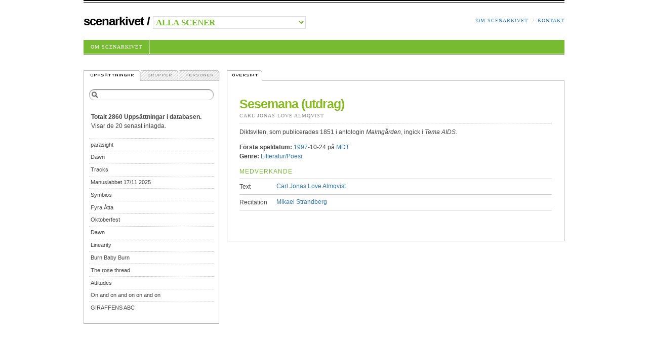

--- FILE ---
content_type: text/html; charset=utf-8
request_url: https://www.scenarkivet.se/uppsattning/1116/sesemana-utdrag/
body_size: 1763
content:

<!DOCTYPE HTML PUBLIC "-//W3C//DTD HTML 4.01//EN" "http://www.w3.org/TR/html4/strict.dtd">
<html lang="sv">

<head>
    <meta http-equiv="content-type" content="text/html; charset=utf-8">
    <meta name="description" content="Scenarkivet">
    <meta name="copyright" content="Copyright (c) Scenarkivet">
    <title>Scenarkivet | Sesemana (utdrag)</title>
    <style media="all" type="text/css">@import url("/media/sa.css");</style>
    <!--[if lt IE 8]>
    <style media="screen,projection" type="text/css">@import url("/media/sa_ie.css");</style>
    <![endif]-->
    <script src="/media/js/jquery-1.2.3.min.js" charset="utf-8" type="text/javascript"></script>
    <script src="/media/js/active2.js" charset="utf-8" type="text/javascript"></script>
    <script src="/media/js/helpers.js" charset="utf-8" type="text/javascript"></script>
    
    
</head>

<body>
<div id="wrap">
<ul id="skip">
    <li>&darr; <a href="#content" title="Skippa menyn">Direkt till sidans innehåll</a></li>
    <li>&darr; <a href="#content-secondary">Direkt till sidans sekundära innehåll (sök och filtrering)</a></li>
</ul>



<div id="top">
    <form id="switchscene" method="post" action="/nyscen/">
    <span id="logoline">
        <a href="/">Scenarkivet</a> / 
        <select name="scen_id">
            <option value="0" selected >Alla scener</option>
        
            <option value="1">Atalante</option>
        
            <option value="2">Dansstationen</option>
        
            <option value="3">MDT</option>
        
        </select>
    </span>
    </form>
    <ul id="right-top" class="nav">
        <!--
        <li><a href="#">Avancerad sök</a></li>
        -->
        <li><a href="/info/">Om Scenarkivet</a></li>
        <li class="last"><a href="/kontakt/">Kontakt</a></li>
    </ul>
    <ul id="submenu" class="nav">
    
        <li><a href="/info/">Om Scenarkivet</a></li>
    
    </ul>
</div>



<hr>
<div id="content">


<ul id="sectiontabs" class="nav">
    <li id="v_over" class="first"><a href="/uppsattning/1116/sesemana-utdrag/"><img src="/media/images/v2/v_over.gif" alt="Översikt"></a></li>






</ul>
<h1>Sesemana (utdrag)</h1>

<h3>
<a href="/person/1617/carl-jonas-love-almqvist/">Carl Jonas Love Almqvist</a>
</h3>





<p>Diktsviten, som publicerades 1851 i antologin <em>Malmg&aring;rden</em>, ingick i <em>Tema AIDS</em>.&nbsp;</p>


<ul class="event_info">
    
    <li><strong>Första speldatum: </strong>
    
    <a href="/arkiv/1997/">1997</a>-10-24
    
    på <a href="/scen/moderna-dansteatern/">MDT</a></li>
    
    
    
    <li><strong>Genre: </strong><a href="/kategori/litteratur-poesi/">Litteratur/Poesi</a></li>
    
</ul>



<h2>Medverkande</h2><table id="medvtbl" summary="Medverkande i Sesemana (utdrag)" cellspacing="0" cellpadding="0"><tr><th>Text</th><td><ul><li><a href="/person/1617/carl-jonas-love-almqvist/">Carl Jonas Love Almqvist</a></li></ul></td></tr><tr><th>Recitation</th><td><ul><li><a href="/person/3313/mikael-strandberg/">Mikael Strandberg</a></li></table>

</div>
<hr>

<div id="content-secondary">
    <ul id="searchtabs">
        <li id="s_upp" class="active"><a href="?st=uppsattningar"><img src="/media/images/_ny/st_upp.gif" alt="Uppsättningar"></a></li>
        <li id="s_gru"><a href="?st=grupper"><img src="/media/images/_ny/st_gru.gif" alt="Grupper"></a></li>
        <li id="s_per"><a href="?st=personer"><img src="/media/images/_ny/st_per.gif" alt="Personer"></a></li>
    </ul>
    <form id="searchform" method="get" action=".">
        <fieldset>
            <legend>Sök </legend>
            <div class="cbb" id="saq_div">
                <label for="saq">Sök</label>
                <input type="text" class="input-text-saq" id="saq" name="saq" value="">
            </div>
            <noscript>
            <div>
                <input type="submit" class="input-submit" value="Sök" title="Sök" id="saq_submit">
            </div>
            </noscript>
            <div><input type="hidden" name="st" id="st" value="uppsattningar"></div>
        </fieldset>
    </form>
    <div id="mainlist">


    </div>
</div>

</div>
</body>
</html>
<script src="/media/js/saf.js" charset="utf-8" type="text/javascript"></script>
<script src="/media/js/scenarkivet.js" charset="utf-8" type="text/javascript"></script>
<script> cForm(); </script>



